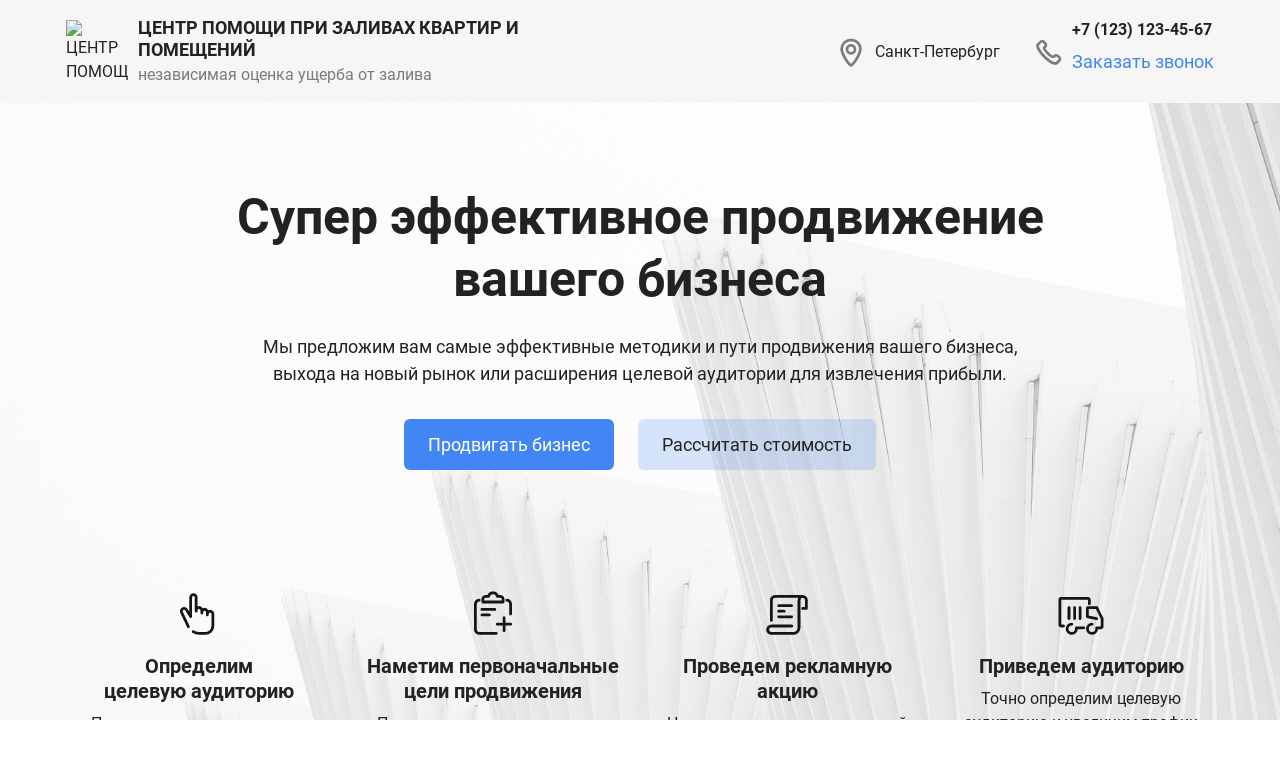

--- FILE ---
content_type: text/html; charset=utf-8
request_url: https://btlmag.ru/bmg
body_size: 14104
content:
<!doctype html><html lang="ru"><head lang="en"><meta charset="utf-8"><meta name="robots" content="all"/><script type="text/javascript" src="/g/libs/jquery/1.10.2/jquery.min.js?dfs"></script><title>Большие Маркетинговые Игры</title><meta name="description" content="Большие Маркетинговые Игры"><meta name="keywords" content="Большие Маркетинговые Игры, маркетинг, btl, бтл"><meta name="SKYPE_TOOLBAR" content="SKYPE_TOOLBAR_PARSER_COMPATIBLE"><meta name="viewport" content="width=device-width, initial-scale=1.0, maximum-scale=1.0, user-scalable=no"><!-- LP requires --><link rel="stylesheet" href="/g/s3/lp/lp.v3/css/styles.css" type="text/css"/><link rel="stylesheet" href="/g/s3/lp/lp.v3/css/form.styles.css" type="text/css"/><link rel="stylesheet" href="/g/s3/lp/lp.v3/css/new_styles.css" type="text/css"/><script src="/g/libs/jquery-popover/0.0.3/jquery.popover.min.js"></script><script src="/g/s3/lp/lp.v3/js/lp-check-media.js"></script><script src="/g/s3/lp/lp.v3/js/main.js"></script><link rel="stylesheet" href="/g/s3/lp/lp.v3/fonts/fonts.css" type="text/css"/><!-- LP requires -->	<link rel="stylesheet" href="/g/css/styles_articles_tpl.css">
<meta name="yandex-verification" content="0eda8b6819da71cc" />

            <!-- 46b9544ffa2e5e73c3c971fe2ede35a5 -->
            <script src='/shared/s3/js/lang/ru.js'></script>
            <script src='/shared/s3/js/common.min.js'></script>
        <link rel='stylesheet' type='text/css' href='/shared/s3/css/calendar.css' /><link rel='stylesheet' type='text/css' href='/shared/highslide-4.1.13/highslide.min.css'/>
<script type='text/javascript' src='/shared/highslide-4.1.13/highslide-full.packed.js'></script>
<script type='text/javascript'>
hs.graphicsDir = '/shared/highslide-4.1.13/graphics/';
hs.outlineType = null;
hs.showCredits = false;
hs.lang={cssDirection:'ltr',loadingText:'Загрузка...',loadingTitle:'Кликните чтобы отменить',focusTitle:'Нажмите чтобы перенести вперёд',fullExpandTitle:'Увеличить',fullExpandText:'Полноэкранный',previousText:'Предыдущий',previousTitle:'Назад (стрелка влево)',nextText:'Далее',nextTitle:'Далее (стрелка вправо)',moveTitle:'Передвинуть',moveText:'Передвинуть',closeText:'Закрыть',closeTitle:'Закрыть (Esc)',resizeTitle:'Восстановить размер',playText:'Слайд-шоу',playTitle:'Слайд-шоу (пробел)',pauseText:'Пауза',pauseTitle:'Приостановить слайд-шоу (пробел)',number:'Изображение %1/%2',restoreTitle:'Нажмите чтобы посмотреть картинку, используйте мышь для перетаскивания. Используйте клавиши вперёд и назад'};</script>
<link rel="icon" href="/favicon.ico" type="image/x-icon">

<!--s3_require-->
<script type="text/javascript" src="/g/s3/lp/js/lp.core.js"></script>
<link rel="stylesheet" href="/g/s3/lp/lp.v3/css/block_1414661.css" type="text/css"/>
<link rel="stylesheet" href="/g/s3/lp/lp.v3/css/block_1409261.css" type="text/css"/>
<link rel="stylesheet" href="/g/s3/lp/lp.v3/css/block_1411061.css" type="text/css"/>
<link rel="stylesheet" href="/g/s3/lp/lp.v3/css/block_1610061.css" type="text/css"/>
<link rel="stylesheet" href="/g/s3/lp/lp.v3/plugins/lightgallery/ligntgallery.min.css" type="text/css"/>
<script type="text/javascript" src="/g/libs/lightgallery/v1.6.8/lightgallery.min.js"></script>
<link rel="stylesheet" href="/g/libs/owl-carousel/2.3.4/owl.carousel.min.css" type="text/css"/>
<script type="text/javascript" src="/g/libs/owl-carousel/2.3.4/owl.carousel.min.js"></script>
<link rel="stylesheet" href="/g/s3/lp/lp.v3/css/block_1570461.css" type="text/css"/>
<link rel="stylesheet" href="/g/s3/lp/lp.v3/css/block_1363061.css" type="text/css"/>
<link rel="stylesheet" href="/g/s3/lp/lp.v3/css/block_1390261.css" type="text/css"/>
<!--/s3_require-->
  <script type="text/javascript" language="javascript" charset="utf-8">var mapKeys = {google: "",yandex: ""};</script><script type="text/javascript">s3LP.page_blocking = false;s3LP.ny_theme = {};s3LP.templateID = 1461;$(function() {s3LP.init({"is_cms":false});});</script></head><body><div class="decor-wrap">
<header class="header-wrapper lp-header-1 lp-container-type" id="_lp_block_40684900" data-block-layout="1414661" data-elem-type="block">
	<div class="lp-block-bg _not_fill"><div class="lp-block-bg__video _lp-video"></div><div class="lp-block-overlay"></div></div>	<div class="lp-wrapp lp-header-1__wrap">
		<div class="lp-header-1__logo" data-s3-animator="fadeInUp">
							<div class="_lp-max-width _lp-image-container lp-header-1__logo-icon lp-img-contain" data-link_path="logo_link" data-elem-type="logo" data-path="logo" data-lp-selector=".lp-header-1__logo-icon">
											<img src="/thumb/2/DL6C6gxQiKAykWAjNWllww/56c/d/fgs16_v3logo-small.svg" alt="ЦЕНТР ПОМОЩИ ПРИ ЗАЛИВАХ КВАРТИР И ПОМЕЩЕНИЙ">
	</div>										<div class="lp-header-1__logo-title lp-header-title-6">
											<div class="_site-name" data-elem-type="header" data-lp-selector="._site-name" data-path="name">ЦЕНТР ПОМОЩИ ПРИ ЗАЛИВАХ КВАРТИР И ПОМЕЩЕНИЙ</div>
										<div class="lp-header-1__logo-subtitle lp-header-text-4" data-elem-type="text" data-lp-selector=".lp-header-1__logo-subtitle" data-path="descriptor">независимая оценка ущерба от залива</div>
				</div>
					</div>
						<div class="lp-header-1__contacts">
							<div class="lp-header-1__location" data-s3-animator="fadeInUp">
											<div class="lp-header-1__location-icon _lp-max-width _lp-image-container" data-elem-type="image" data-path="icon_address" data-size-path="icon" data-lp-selector=".lp-header-1__location-icon">
																																													<svg xmlns="http://www.w3.org/2000/svg" viewBox="0 0 24 24" width="24" height="24"><path d="M12 23c-2.29 0-8-8.99-8-13.26A7.87 7.87 0 0 1 12 2c4.42 0 8 3.46 8 7.74C20 14 14.29 23 12 23zm0-19C8.62 4 6 6.63 6 9.74c0 .7.25 1.78.79 3.14a26.7 26.7 0 0 0 4.45 7.28c.3.32.56.55.76.7.2-.15.45-.38.76-.7.74-.79 1.59-1.92 2.4-3.24a26.7 26.7 0 0 0 2.05-4.04c.54-1.36.79-2.45.79-3.14C18 6.64 15.38 4 12 4zm0 10a4 4 0 1 1 0-8 4 4 0 0 1 0 8zm0-6a2 2 0 1 0 0 4 2 2 0 0 0 0-4z"/></svg>
													</div>
										<div class="lp-header-1__location-address">
						<div class="lp-header-1__location-address-item lp-header-text-3" data-elem-type="text" data-path="address">Санкт-Петербург</div>
					</div>
				</div>
										<div class="lp-header-1__phone" data-s3-animator="fadeInUp">
											<div class="lp-header-1__phone-icon _lp-max-width _lp-image-container" data-elem-type="image" data-path="icon_phone" data-size-path="icon" data-lp-selector=".lp-header-1__phone-icon">
																																													<svg xmlns="http://www.w3.org/2000/svg" width="24" height="24" viewBox="0 0 24 24"><path d="M5.8 3.7c1-1 2.7-1 3.7 0L10.7 5c1 1 1 2.7 0 3.7l-.5.5c0 .1 0 .3.2.5.4.7 1 1.5 2.2 2.7 1.1 1 2 1.8 2.6 2.1l.6.2.5-.5c1-1 2.7-1 3.7 0l1.2 1.2c1 1 1 2.7 0 3.7a30.3 30.3 0 0 1-1.9 2 4.2 4.2 0 0 1-3.7.2 8.7 8.7 0 0 1-.7-.3l.4-.9-.4 1c-1.8-1-4-2.5-6.3-4.8a26 26 0 0 1-4.6-6c-.4-.8-.8-1.6-.9-2.2V7c0-.2 0-.6.3-1l2.4-2.3zm10 15.4a4.7 4.7 0 0 0 1.2.4c.6 0 1-.1 1.3-.3l.3-.3a13.8 13.8 0 0 0 1.1-1.2h.1c.3-.3.3-.7 0-1l-1.2-1.1a.7.7 0 0 0-.9 0l-.6.5c-.4.5-1 .6-1.4.5-.5 0-1-.2-1.4-.4-.9-.5-2-1.3-3.1-2.5-1.2-1.2-2-2.2-2.5-3.1-.3-.4-.5-1-.5-1.4 0-.5 0-1 .5-1.4l.6-.6c.2-.3.2-.7 0-.9L8 5.1a.7.7 0 0 0-1 0L5 7.3v.3l.8 1.7a24 24 0 0 0 4.2 5.5c2.2 2.1 4.2 3.6 5.7 4.3z"/></svg>
													</div>
										<div class="lp-header-1__phone-number lp-header-title-5">
													<a class="lp-text-button lp-header-1__phone-item lp-header-title-5" data-lp-selector=".lp-header-1__phone-item" data-elem-type="text" data-path="phones.0.tel" href="tel:+7 (123) 123-45-67">+7 (123) 123-45-67</a>
																		<a href="#" 
												 
									data-elem-type="button" 
								data-lp-selector=".lp-header-1__phone-callback"
								data-link_path="button.link" 
				data-path="button.title"
																class="lp-button lp-button--type-3 lp-button--type-3 lp-header-1__phone-callback lp-text-button _primary-color _v2-text lp-refresh-form">
									Заказать звонок							</a>
				
	
						</div>
				</div>
					</div>
	</div>
</header>
<div class="lp-promo-block promo-1 js-make-community lp-container-type _center _4" id="_lp_block_40685100" data-block-layout="1409261" data-elem-type="promo_block"><div class="lp-block-bg"><div class="lp-block-bg__video _lp-video"></div><div class="lp-block-overlay"></div></div><div class="lp-promo-block__inner lp-wrapp promo-1__inner js-before-community lp-product-name"><div class="text-wrapper" data-s3-animator="fadeInUp"><div class="lp-header-title-1 promo-1__title" data-name-product="Супер эффективное продвижение вашего бизнеса" data-elem-type="header" data-path="title" data-lp-selector=".promo-1__title">Супер эффективное продвижение вашего бизнеса</div><div class="lp-header-text-2 promo-1__text" data-elem-type="text" data-path="text" data-lp-selector=".promo-1__text">Мы предложим вам самые эффективные методики и пути продвижения вашего бизнеса, выхода на новый рынок или расширения целевой аудитории для извлечения прибыли.</div><div class="buttons-wrapper lp-popup-hide-input-check"><div class="buttons-item">						<a href="#" 
												 
									data-elem-type="button" 
								data-lp-selector=".button-link._first"
								data-link_path="button_1.link" 
				data-path="button_1.title"
																class="lp-button lp-button--type-1 button-link _first _primary-fill _v2-text lp-refresh-form">
									Продвигать бизнес							</a>
				
	
	</div><div class="buttons-item">						<a href="#" 
												 
									data-elem-type="button" 
								data-lp-selector=".button-link._second"
								data-link_path="button_2.link" 
				data-path="button_2.title"
																class="lp-button lp-button--type-2 button-link _second _v2-text lp-refresh-form">
									Рассчитать стоимость							</a>
				
	
	</div></div></div><div class="advantages-wrapper" data-elem-type="container"><div class="advantages-item" data-s3-animator="fadeInUp" data-elem-type="card_container"><div class="advantages-item__pic _lp-max-width _lp-image-container" data-size-path="image" data-elem-type="image" data-path="advantages.0.icon" data-lp-selector=".advantages-item__pic"><svg xmlns="http://www.w3.org/2000/svg" width="48" height="48" viewBox="0 0 26 26"><path d="M19 10.75a2.242 2.242 0 0 0-.994.231 2.249 2.249 0 0 0-3.001-.999A2.247 2.247 0 0 0 12.25 8.88V4.005a2.25 2.25 0 1 0-4.5 0v7.781L6.82 10.3a2.252 2.252 0 0 0-4.102.688 2.165 2.165 0 0 0 .245 1.62l3.614 7.605a.75.75 0 1 0 1.355-.645L4.276 11.89a.75.75 0 0 1 1.272-.795l2.316 3.705A.75.75 0 0 0 9.25 14.4V4.005a.75.75 0 1 1 1.5 0V11.5a.75.75 0 0 0 1.5 0v-.495a.75.75 0 1 1 1.5 0V12.5a.75.75 0 0 0 1.5 0V12a.742.742 0 0 1 .75-.75.751.751 0 0 1 .75.75v1.5a.75.75 0 0 0 1.5 0V13a.75.75 0 0 1 1.5 0v6.506a3.25 3.25 0 0 1-3.25 3.244h-3.53a5.585 5.585 0 0 1-2.741-.825.75.75 0 1 0-.76 1.293 7.09 7.09 0 0 0 3.501 1.032h3.53a4.752 4.752 0 0 0 4.75-4.744V13A2.253 2.253 0 0 0 19 10.75z"/></svg></div><div class="lp-header-title-5 advantages-item__title" data-elem-type="text" data-path="advantages.0.title" data-lp-selector=".advantages-item__title">Определим<br>целевую аудиторию</div><div class="lp-header-text-3 advantages-item__text" data-elem-type="text" data-path="advantages.0.text" data-lp-selector=".advantages-item__text">Проведем анализ аудитории</div></div><div class="advantages-item" data-s3-animator="fadeInUp" data-elem-type="card_container"><div class="advantages-item__pic _lp-max-width _lp-image-container" data-size-path="image" data-elem-type="image" data-path="advantages.1.icon" data-lp-selector=".advantages-item__pic"><svg xmlns="http://www.w3.org/2000/svg" width="48" height="48" fill-rule="evenodd" stroke-miterlimit="1.414" viewBox="0 0 26 26" clip-rule="evenodd" stroke-linejoin="round"><path d="M19.75 19.25v2.801a.75.75 0 0 1-1.5 0V19.25h-2.944a.75.75 0 0 1 0-1.5h2.944v-2.754a.75.75 0 1 1 1.5 0v2.754h2.846a.75.75 0 0 1 0 1.5H19.75zm.743-13a.75.75 0 0 1 0-1.5 2.75 2.75 0 0 1 2.757 2.747V13a.75.75 0 0 1-1.5 0V7.497a1.25 1.25 0 0 0-1.257-1.247zm-5.722 16.5a.75.75 0 0 1 0 1.5H5.494a2.743 2.743 0 0 1-2.744-2.747V7.497A2.752 2.752 0 0 1 5.503 4.75a.75.75 0 0 1 0 1.5c-.691 0-1.253.56-1.253 1.247v14.006c0 .691.556 1.247 1.244 1.247h9.277zm2.979-17V5a.749.749 0 0 0-.756-.75H15.45a.75.75 0 0 1-.735-.601 1.75 1.75 0 0 0-3.43 0 .75.75 0 0 1-.735.601H9.006A.75.75 0 0 0 8.25 5v.75h9.5zm-7.751-3a3.252 3.252 0 0 1 6.002 0h.993A2.249 2.249 0 0 1 19.25 5v1.5a.75.75 0 0 1-.75.75h-11a.75.75 0 0 1-.75-.75V5a2.251 2.251 0 0 1 2.256-2.25h.993zm4.022 7.021a.75.75 0 1 1 0 1.5H6.979a.75.75 0 0 1 0-1.5h7.042zm-2.97 3.011a.75.75 0 1 1 0 1.5H6.99a.75.75 0 0 1 0-1.5h4.061z"/></svg></div><div class="lp-header-title-5 advantages-item__title" data-elem-type="text" data-path="advantages.1.title" data-lp-selector=".advantages-item__title">Наметим первоначальные<br>цели продвижения</div><div class="lp-header-text-3 advantages-item__text" data-elem-type="text" data-path="advantages.1.text" data-lp-selector=".advantages-item__text">Предложим пути продвижения бизнеса</div></div><div class="advantages-item" data-s3-animator="fadeInUp" data-elem-type="card_container"><div class="advantages-item__pic _lp-max-width _lp-image-container" data-size-path="image" data-elem-type="image" data-path="advantages.2.icon" data-lp-selector=".advantages-item__pic"><svg xmlns="http://www.w3.org/2000/svg" width="48" height="48" viewBox="0 0 26 26"><path d="M21.5 2.747c-.009 0-.017.003-.025.003H6.5a2.748 2.748 0 0 0-2.75 2.753V16.5a.75.75 0 0 0 1.5 0V5.503A1.248 1.248 0 0 1 6.5 4.25h12.561a2.697 2.697 0 0 0-.311 1.239v15.016a2.241 2.241 0 0 1-2.25 2.245h-12a1.25 1.25 0 0 1-.007-2.5H15.62a.75.75 0 1 0 0-1.5H4.493a2.75 2.75 0 0 0 .007 5.5h12a3.741 3.741 0 0 0 3.75-3.745V5.49a1.249 1.249 0 0 1 1.237-1.239h.013l.006-.001A1.246 1.246 0 0 1 22.75 5.5v3.748l-1.25.001a.75.75 0 1 0 0 1.5l2-.002a.75.75 0 0 0 .75-.75V5.5a2.747 2.747 0 0 0-2.75-2.754z"/><path d="M8.5 9.25h7a.75.75 0 0 0 0-1.5h-7a.75.75 0 0 0 0 1.5zm0 3h3a.75.75 0 0 0 0-1.5h-3a.75.75 0 0 0 0 1.5zm0 3h7a.75.75 0 0 0 0-1.5h-7a.75.75 0 0 0 0 1.5z"/></svg></div><div class="lp-header-title-5 advantages-item__title" data-elem-type="text" data-path="advantages.2.title" data-lp-selector=".advantages-item__title">Проведем рекламную акцию</div><div class="lp-header-text-3 advantages-item__text" data-elem-type="text" data-path="advantages.2.text" data-lp-selector=".advantages-item__text">Начнем проведение рекламный кампаний</div></div><div class="advantages-item" data-s3-animator="fadeInUp" data-elem-type="card_container"><div class="advantages-item__pic _lp-max-width _lp-image-container" data-size-path="image" data-elem-type="image" data-path="advantages.3.icon" data-lp-selector=".advantages-item__pic"><svg xmlns="http://www.w3.org/2000/svg" width="48" height="48" viewBox="0 0 26 26"><path d="M25.174 15.298l-3-6.128a.75.75 0 0 0-.674-.42h-5a.75.75 0 0 0-.75.75v5a.75.75 0 0 0 .6.734l5.03 1.028a.75.75 0 1 0 .302-1.469l-4.432-.905V10.25h3.782l2.718 5.552v3.688a.252.252 0 0 1-.249.26H21.5a.75.75 0 0 0-.75.75.737.737 0 0 0 .05.25.737.737 0 0 0-.05.25A1.75 1.75 0 1 1 19 19.25a.75.75 0 0 0 0-1.5 3.25 3.25 0 1 0 3.225 3.5H23.5a1.756 1.756 0 0 0 1.749-1.76v-3.862a.757.757 0 0 0-.076-.33z M3.542 18.75H2.497a.25.25 0 0 1-.247-.258V5.507a.251.251 0 0 1 .251-.257h13.998a.247.247 0 0 1 .251.249V7.5a.75.75 0 0 0 1.5 0V5.5a1.752 1.752 0 0 0-1.751-1.749H2.501A1.756 1.756 0 0 0 .75 5.507v12.985a1.754 1.754 0 0 0 1.747 1.758h1.045a.75.75 0 1 0 0-1.5z M14.494 19.75H10.5a.75.75 0 0 0-.75.75.737.737 0 0 0 .05.25.737.737 0 0 0-.05.25A1.75 1.75 0 1 1 8 19.25a.75.75 0 0 0 0-1.5 3.25 3.25 0 1 0 3.225 3.5h3.27a.75.75 0 0 0 0-1.5zM12.497 8.75a.75.75 0 0 1 .75.75v6a.75.75 0 0 1-.75.75.75.75 0 0 1-.75-.75v-6a.75.75 0 0 1 .75-.75zM9.497 8.75a.75.75 0 0 1 .75.75v6a.75.75 0 0 1-.75.75.75.75 0 0 1-.75-.75v-6a.75.75 0 0 1 .75-.75zM6.497 8.75a.75.75 0 0 1 .75.75v6a.75.75 0 0 1-.75.75.75.75 0 0 1-.75-.75v-6a.75.75 0 0 1 .75-.75z"/></svg></div><div class="lp-header-title-5 advantages-item__title" data-elem-type="text" data-path="advantages.3.title" data-lp-selector=".advantages-item__title">Приведем аудиторию</div><div class="lp-header-text-3 advantages-item__text" data-elem-type="text" data-path="advantages.3.text" data-lp-selector=".advantages-item__text">Точно определим целевую аудиторию и увеличим трафик</div></div></div></div></div>
<div class="lp-products-1" data-elem-type="block" id="_lp_block_40685300" data-block-layout="1411061"><div class="lp-block-bg _not_fill"><div class="lp-block-bg__video _lp-video"></div><div class="lp-block-overlay"></div></div><div class="lp-wrapp"><div class="lp-header-title-2 lp-products-1__title" data-elem-type="header" data-lp-selector=".lp-products-1__title" data-path="title" data-s3-animator="fadeInUp">Наши услуги</div><div class="lp-products-1__item lp-product-name" data-s3-animator="fadeInUp" data-elem-type="card_container" data-lp-selector=".lp-products-1__item"><div class="lp-products-1__item-image lp-image-type _lp-image-container _lp-max-width _cover" data-lp-selector=".lp-products-1__item-image" data-size-path="image" data-elem-type="image" data-path="list.0.image"><img src="/thumb/2/AB9DJOw5BJ6dZEoJzf0dpQ/628c/d/fgs16_v3pic1.jpg" alt="Оптимизация"></div><div class="lp-products-1__item-text-wrapper" data-elem-type="card_container" data-lp-selector=".lp-products-1__item-text-wrapper"><div class="lp-header-title-4 lp-products-1__item-title" data-name-product="Оптимизация" data-path="list.0.title" data-elem-type="text" data-lp-selector=".lp-products-1__item-title">Оптимизация</div><div class="lp-header-text-3 lp-products-1__item-text" data-path="list.0.text" data-elem-type="text" data-lp-selector=".lp-products-1__item-text">Наполнение сайта в соответствии с требованиями поисковых систем. Необходима для успешного продвижения в ТОП-10.</div><div class="lp-products-1__item-button-wrapper lp-popup-hide-input-check" data-elem-type="container" data-lp-selector=".lp-products-1__item-button-wrapper">						<a href="#" 
												 
									data-elem-type="button" 
								data-lp-selector=".lp-button--type-1"
								data-link_path="list.0.button.link" 
				data-path="list.0.button.title"
																class="lp-button lp-button--type-1 lp-products-1__item-button _primary-fill _v2-text lp-refresh-form">
									Заказать							</a>
				
	
	</div></div></div><div class="lp-products-1__item lp-product-name _even" data-s3-animator="fadeInUp" data-elem-type="card_container" data-lp-selector=".lp-products-1__item"><div class="lp-products-1__item-image lp-image-type _lp-image-container _lp-max-width _cover" data-lp-selector=".lp-products-1__item-image" data-size-path="image" data-elem-type="image" data-path="list.1.image"><img src="/thumb/2/KlS6IaxqNC3yYXEigZSSQw/628c/d/fgs16_v3vpic4.jpg" alt="Продвижение"></div><div class="lp-products-1__item-text-wrapper" data-elem-type="card_container" data-lp-selector=".lp-products-1__item-text-wrapper"><div class="lp-header-title-4 lp-products-1__item-title" data-name-product="Продвижение" data-path="list.1.title" data-elem-type="text" data-lp-selector=".lp-products-1__item-title">Продвижение</div><div class="lp-header-text-3 lp-products-1__item-text" data-path="list.1.text" data-elem-type="text" data-lp-selector=".lp-products-1__item-text">Комплекс мер, направленный на привлечение потенциальных клиентов из поисковых систем.</div><div class="lp-products-1__item-button-wrapper lp-popup-hide-input-check" data-elem-type="container" data-lp-selector=".lp-products-1__item-button-wrapper">						<a href="#" 
												 
									data-elem-type="button" 
								data-lp-selector=".lp-button--type-1"
								data-link_path="list.1.button.link" 
				data-path="list.1.button.title"
																class="lp-button lp-button--type-1 lp-products-1__item-button _primary-fill _v2-text lp-refresh-form">
									Заказать							</a>
				
	
	</div></div></div></div></div>



<div class="lp-photo-7 _4-col _center" id="_lp_block_40685500" data-block-layout="1610061" data-elem-type="block"><div class="lp-block-bg _not_fill"><div class="lp-block-bg__video _lp-video"></div><div class="lp-block-overlay"></div></div><div class="lp-wrapp"><div class="lp-photo-7__wrap"><div class="lp-photo-7__head lp-photo-7-head"><div class="lp-photo-7-head__title lp-header-title-1" data-s3-animator="fadeInUp" data-elem-type="header" data-path="title" data-lp-selector=".lp-photo-7-head__title">Наши фотографии</div><div class="lp-photo-7-head__subtitle lp-header-text-2" data-s3-animator="fadeInUp" data-elem-type="text" data-path="text" data-lp-selector=".lp-photo-7-head__subtitle">Захватывающие виды из предыдущих путешествий</div></div><div class="lp-photo-7__main lp-photo-7-main"><div class="lp-photo-7-main__wrap js-lg-init" data-elem-type="container"><a class="lp-photo-7-main__item lp-image-type lg-item _lp-max-width _lp-image-container" href="/thumb/2/2eMS74K2KjI6b-Bao8QsZw/r/d/fgs16_v3photo-pic-1.jpg" data-elem-type="image" data-size-path="image" data-path="list.0.image" data-lp-selector=".lp-photo-7-main__item"><img class="lp-photo-7-main__item-pic" src="/thumb/2/2eMS74K2KjI6b-Bao8QsZw/r/d/fgs16_v3photo-pic-1.jpg" alt="Изображение №1"></a><a class="lp-photo-7-main__item lp-image-type lg-item _lp-max-width _lp-image-container" href="/thumb/2/mmfpQ5WYeMfcwK5nJfdYqw/r/d/fgs16_v3photo-pic-2.jpg" data-elem-type="image" data-size-path="image" data-path="list.1.image" data-lp-selector=".lp-photo-7-main__item"><img class="lp-photo-7-main__item-pic" src="/thumb/2/mmfpQ5WYeMfcwK5nJfdYqw/r/d/fgs16_v3photo-pic-2.jpg" alt="Изображение №2"></a><a class="lp-photo-7-main__item lp-image-type lg-item _lp-max-width _lp-image-container" href="/thumb/2/10sQnkNXtqxTr1HjZb7Ipw/r/d/fgs16_v3photo-pic-3.jpg" data-elem-type="image" data-size-path="image" data-path="list.2.image" data-lp-selector=".lp-photo-7-main__item"><img class="lp-photo-7-main__item-pic" src="/thumb/2/10sQnkNXtqxTr1HjZb7Ipw/r/d/fgs16_v3photo-pic-3.jpg" alt="Изображение №3"></a><a class="lp-photo-7-main__item lp-image-type lg-item _lp-max-width _lp-image-container" href="/thumb/2/BKXalpH0o4Bk5iTkYZ2dYw/r/d/fgs16_v3photo-pic-4.jpg" data-elem-type="image" data-size-path="image" data-path="list.3.image" data-lp-selector=".lp-photo-7-main__item"><img class="lp-photo-7-main__item-pic" src="/thumb/2/BKXalpH0o4Bk5iTkYZ2dYw/r/d/fgs16_v3photo-pic-4.jpg" alt="Изображение №4"></a><a class="lp-photo-7-main__item lp-image-type lg-item _lp-max-width _lp-image-container" href="/thumb/2/E6Q7OPBD3aEPQ3E4ZpFQjQ/r/d/fgs16_v3photo-pic-5.jpg" data-elem-type="image" data-size-path="image" data-path="list.4.image" data-lp-selector=".lp-photo-7-main__item"><img class="lp-photo-7-main__item-pic" src="/thumb/2/E6Q7OPBD3aEPQ3E4ZpFQjQ/r/d/fgs16_v3photo-pic-5.jpg" alt="Изображение №5"></a><a class="lp-photo-7-main__item lp-image-type lg-item _lp-max-width _lp-image-container" href="/thumb/2/EWUZ_UrDe9cF0klNbAhT7A/r/d/fgs16_v3photo-pic-6.jpg" data-elem-type="image" data-size-path="image" data-path="list.5.image" data-lp-selector=".lp-photo-7-main__item"><img class="lp-photo-7-main__item-pic" src="/thumb/2/EWUZ_UrDe9cF0klNbAhT7A/r/d/fgs16_v3photo-pic-6.jpg" alt="Изображение №6"></a><a class="lp-photo-7-main__item lp-image-type lg-item _lp-max-width _lp-image-container" href="/thumb/2/jI_azdAIjW-iaoN7ijy4Cg/r/d/fgs16_v3photo-pic-7.jpg" data-elem-type="image" data-size-path="image" data-path="list.6.image" data-lp-selector=".lp-photo-7-main__item"><img class="lp-photo-7-main__item-pic" src="/thumb/2/jI_azdAIjW-iaoN7ijy4Cg/r/d/fgs16_v3photo-pic-7.jpg" alt="Изображение №7"></a><a class="lp-photo-7-main__item lp-image-type lg-item _lp-max-width _lp-image-container" href="/thumb/2/Ev37bKw6nmmqltPlJpLMIQ/r/d/fgs16_v3photo-pic-8.jpg" data-elem-type="image" data-size-path="image" data-path="list.7.image" data-lp-selector=".lp-photo-7-main__item"><img class="lp-photo-7-main__item-pic" src="/thumb/2/Ev37bKw6nmmqltPlJpLMIQ/r/d/fgs16_v3photo-pic-8.jpg" alt="Изображение №8"></a></div></div><div class="lp-photo-7__buttons-wrap" data-s3-animator="fadeInUp"><div class="lp-photo-7__buttons">						<a href="javascript:void(0);" 
												 
									data-elem-type="button" 
								data-lp-selector=".lp-photo-7__button._first-button"
								data-link_path="button_1.link" 
				data-path="button_1.title"
																class="lp-button lp-button--type-1 lp-photo-7__button _first-button _primary-fill _v2-text lp-refresh-form">
									Оставить отзыв							</a>
				
	
						
	
	</div></div></div></div></div><div class="lp-reviews-3 lp-container-type" id="_lp_block_40685700" data-block-layout="1570461" data-elem-type="block"><div class="lp-block-bg _not_fill"><div class="lp-block-bg__video _lp-video"></div><div class="lp-block-overlay"></div></div><div class="lp-wrapp"><div class="lp-reviews-3-title lp-header-title-1" data-s3-animator="fadeInUp" data-lp-selector=".lp-reviews-3-title" data-elem-type="header" data-path="title">Отзывы с изображением</div><div class="lp-reviews-3-slider"><div class="lp-reviews-3-slider__slides-wrap js-simple-slider owl-carousel" data-s3-animator="fadeInUp"data-count="1"data-response='{"1":{"items":1,"margin":0}}'data-autoplay="1"data-pause="5000"data-speed="250"data-infinite="1"><div class="lp-reviews-3-slider__slide-item js-reviews-3-slide-item"><div class="lp-reviews-3-slider__slide-item-img lp-image-type _lp-max-width _lp-image-container" data-lp-selector=".lp-reviews-3-slider__slide-item-img" data-elem-type="image" data-path="list.0.image" data-size-path="image"><img class="lp-reviews-3-slider__slide-item-img-in" src="/thumb/2/ECizQ5SVWIAOn7xjAAL2iA/c/d/fgs16_v3photo-pic-74.jpg" alt="Светлана"></div><div class="lp-reviews-3-slider__slide-item-content lp-card--type" data-elem-type="container"><div class="lp-reviews-3-slider__slide-item-text lp-header-text-3" data-lp-selector=".lp-reviews-3-slider__slide-item-text" data-elem-type="text" data-path="list.0.text">Была в салоне, делала спа-маникюр и педикюр. Мастер сделала все довольно быстро, но при этом очень качественно. Видно, что мастер любит свою работу. Салон приятный, уютный, персонал вежливый. Да, еще кофе очень вкусный. В общем, я очень довольна.</div><div class="lp-reviews-3-slider__slide-item-name lp-header-title-4 lp-text-button" data-lp-selector=".lp-reviews-3-slider__slide-item-name" data-elem-type="text" data-path="list.0.title">Светлана</div></div></div><div class="lp-reviews-3-slider__slide-item js-reviews-3-slide-item"><div class="lp-reviews-3-slider__slide-item-img lp-image-type _lp-max-width _lp-image-container" data-lp-selector=".lp-reviews-3-slider__slide-item-img" data-elem-type="image" data-path="list.1.image" data-size-path="image"><img class="lp-reviews-3-slider__slide-item-img-in" src="/thumb/2/bsOw3JREApFcAldHBUABcA/c/d/fgs16_v3photo-pic-75.jpg" alt="Елена"></div><div class="lp-reviews-3-slider__slide-item-content lp-card--type" data-elem-type="container"><div class="lp-reviews-3-slider__slide-item-text lp-header-text-3" data-lp-selector=".lp-reviews-3-slider__slide-item-text" data-elem-type="text" data-path="list.1.text">Очень уютное местечко в центре города. Приятный и вежливый персонал. Соотношение цена/качество идеальное. Большое спасибо!</div><div class="lp-reviews-3-slider__slide-item-name lp-header-title-4 lp-text-button" data-lp-selector=".lp-reviews-3-slider__slide-item-name" data-elem-type="text" data-path="list.1.title">Елена</div></div></div></div>						<a href="javascript:void(0);" 
												 
				 
					data-elem-type="container" 
											data-has-event="1" 
													data-lp-selector=".lp-reviews-3-slider__arrows"
								class="lp-button lp-button--type-1 lp-reviews-3-slider__arrows lp-reviews-3-slider__arrows--left js-prev-slide _primary-fill _v2-icon lp-refresh-form">
									<div class="_slider-arrows" data-elem-type="card_container" data-lp-selector="._slider-arrows-inner">
						<div class="_slider-arrows-inner"></div>
						<div class="_slider-arrows-inner"></div>
					</div>
							</a>
				
	
							<a href="javascript:void(0);" 
												 
				 
					data-elem-type="container" 
											data-has-event="1" 
													data-lp-selector=".lp-reviews-3-slider__arrows"
								class="lp-button lp-button--type-1 lp-reviews-3-slider__arrows lp-reviews-3-slider__arrows--right js-next-slide _primary-fill _v2-icon lp-refresh-form">
									<div class="_slider-arrows reverse" data-elem-type="card_container" data-lp-selector="._slider-arrows-inner">
						<div class="_slider-arrows-inner"></div>
						<div class="_slider-arrows-inner"></div>
					</div>
							</a>
				
	
	</div><div class="lp-dots-wrapper lp-reviews-3-slider-dots" data-s3-animator="fadeInUp"><div class="lp-dots-item js-dot-item"></div><div class="lp-dots-item js-dot-item"></div></div><div class="lp-reviews-3__buttons-wrap" data-s3-animator="fadeInUp"><div class="lp-reviews-3__buttons">						<a href="#" 
												 
									data-elem-type="button" 
								data-lp-selector=".lp-reviews-3__button"
								data-link_path="button_1.link" 
				data-path="button_1.title"
																class="lp-button lp-button--type-1 lp-reviews-3__button _primary-fill _v2-text lp-refresh-form">
									Оставить отзыв							</a>
				
	
						
	
	</div></div></div></div>
<div class="lp-map-block-2 __left" id="_lp_block_40685900" data-block-layout="1363061" data-elem-type="block"><div class="lp-wrapp lp-map-block-2__inner"><div class="lp-map-block-2__contacts-wrapper lp-card--type contacts" data-s3-animator="fadeInUp" data-elem-type="container" data-lp-selector=".lp-map-block-2__contacts-wrapper"><div class="contacts__inner"><div class="lp-header-title-2 contacts__title" data-lp-selector=".contacts__title" data-elem-type="header" data-path="title">Контакты</div><div class="lp-header-text-1 contacts__phones"><div data-elem-type="text" data-lp-selector=".contacts__phones-item" class="contacts__phones-item" data-path="phones.0.tel"><a data-text-container href="tel:+71231234567">+7 (123) 123-45-67</a></div></div><a href="mailto:mail@example.com" class="lp-header-text-1 contacts__mail" data-elem-type="text" data-lp-selector=".contacts__mail" data-path="mail">mail@example.com</a><div class="lp-header-text-2 contacts__worktime" data-elem-type="text" data-lp-selector=".contacts__worktime" data-path="worktime">Режим работы:<br>C <b>11:00</b> до <b>21:00</b><br>без выходных</div><div class="lp-header-text-2 contacts__address" data-elem-type="text" data-lp-selector=".contacts__address" data-path="address">г. Санкт-Петербург,<br>ул. Садовая 6, Россия</div></div><div class="contacts__socials" data-elem-type="container"><a href="#!"  class="contacts__socials-item _lp-max-width _lp-image-container" data-path="socials.0.icon" data-elem-type="image" data-size-path="socials_icon" data-lp-selector=".contacts__socials-item" target="_blank"><svg xmlns="http://www.w3.org/2000/svg" width="24" height="24" viewBox="0 0 24 24"><path d="M22.1538 6.67554C22.6362 6.67554 22.9707 7.15653 22.8029 7.60877C21.9333 9.95131 20.8607 11.8448 19.5792 13.2853C20.7527 14.1413 21.8115 15.6478 22.7843 17.7929C22.9422 18.1411 22.788 18.5514 22.4398 18.7093C22.0915 18.8672 21.6812 18.713 21.5233 18.3648C20.4555 16.0102 19.3265 14.5839 18.1893 14.0638C17.7453 13.8607 17.6454 13.2742 17.9971 12.9355C19.2166 11.7611 20.265 10.1374 21.1365 8.06016H18.0246C16.9224 11.0573 15.6707 13.0405 14.2202 14.0098C13.7602 14.3172 13.1433 13.9875 13.1433 13.4342V11.3674V7.7078H8.65675C8.2744 7.7078 7.96444 7.39784 7.96444 7.01549C7.96444 6.63314 8.2744 6.32318 8.65675 6.32318H13.8356C14.2179 6.32318 14.5279 6.63314 14.5279 7.01549V11.3674V11.8347C15.3551 10.806 16.1471 9.2407 16.8844 7.13872C16.9817 6.86126 17.2436 6.67554 17.5376 6.67554H22.1538ZM6.63391 8.08759C6.92171 8.79169 7.26647 9.4954 7.66563 10.148C8.22448 11.0616 8.83623 11.7863 9.48756 12.2706V11.5656V9.73683C9.48756 9.35448 9.79751 9.04452 10.1799 9.04452C10.5622 9.04452 10.8722 9.35448 10.8722 9.73683V13.4342C10.8722 13.9151 10.3939 14.2495 9.94224 14.0845C8.5894 13.5901 7.45035 12.4496 6.48446 10.8705C6.04296 10.1487 5.66631 9.37987 5.35223 8.61146C5.27281 8.41716 5.20147 8.23264 5.13816 8.06016H2.76326C4.61109 14.1321 8.10499 17.192 13.3245 17.3775C13.3939 17.1756 13.4767 16.9816 13.5803 16.7911C14.0189 15.9852 14.7167 15.4712 15.6878 15.4728C16.9202 15.4749 17.7479 16.1633 18.0972 17.3865H18.9122C19.2946 17.3865 19.6045 17.6965 19.6045 18.0788C19.6045 18.4612 19.2946 18.7711 18.9122 18.7711H17.5376C17.1941 18.7711 16.9025 18.5192 16.8527 18.1793C16.7123 17.222 16.3608 16.8585 15.6855 16.8574C15.2832 16.8568 15.0124 17.0562 14.7965 17.4529C14.8428 17.3679 14.4294 18.7711 13.8356 18.7711C7.41002 18.7711 3.15726 14.9719 1.17719 7.54622C1.06 7.10672 1.39126 6.67554 1.84613 6.67554H5.63166C5.93569 6.67554 6.20414 6.87389 6.29343 7.1645C6.348 7.34208 6.46176 7.6664 6.63391 8.08759Z"/></svg></a><a href="#!"  class="contacts__socials-item _lp-max-width _lp-image-container" data-path="socials.1.icon" data-elem-type="image" data-size-path="socials_icon" data-lp-selector=".contacts__socials-item" target="_blank"><svg xmlns="http://www.w3.org/2000/svg" width="24" height="24" viewBox="0 0 24 24"><path d="M5.63114 15.1329C6.19757 15.8799 7.09897 16.3601 8.37675 16.5816C8.75348 16.6469 9.00595 17.0052 8.94064 17.3819C8.87534 17.7587 8.517 18.0111 8.14027 17.9458C5.98058 17.5715 4.5273 16.5108 3.87859 14.7834C3.75655 14.4584 3.89466 14.1168 4.16238 13.9506C3.0907 13.0618 2.54425 11.9166 2.56641 10.5384C2.57227 10.1742 2.85076 9.89917 3.17985 9.8611C2.27594 8.34112 2.25631 6.80437 3.1719 5.32671C3.43289 4.9055 4.03897 4.88685 4.32536 5.29122C5.66407 7.1814 7.4483 8.49206 9.24634 9.12669C9.94452 9.37312 10.5842 9.48891 11.031 9.47132C11.0858 9.46917 11.1346 9.46503 11.1764 9.45976C11.2259 6.54705 12.9502 4.38464 16.25 4.38464C17.3286 4.38464 18.345 4.78335 19.1273 5.48462C19.1519 5.4766 19.1783 5.4676 19.2066 5.45763C19.5026 5.35325 19.9412 5.16175 20.5144 4.88521C20.8588 4.71907 21.2726 4.86355 21.4387 5.20792C21.6049 5.55229 21.4604 5.96614 21.116 6.13228C19.3323 6.99284 18.8381 7.16714 18.3668 6.67424C17.8174 6.09955 17.0608 5.76926 16.25 5.76926C13.7122 5.76926 12.514 7.36812 12.5612 9.71813C12.5881 11.061 10.7694 11.1326 8.78549 10.4324C7.04547 9.81821 5.33549 8.66581 3.93774 7.04155C3.71321 8.08858 4.1559 9.16732 5.31746 10.3547C5.74621 10.793 5.43569 11.5312 4.82257 11.5312C4.56619 11.5312 4.31574 11.5134 4.07153 11.4779C4.34922 12.401 5.10993 13.1295 6.41067 13.6945C7.02327 13.9606 6.94108 14.8543 6.29022 15.0042C6.06619 15.0558 5.8465 15.0987 5.63114 15.1329ZM21.0563 8.41803L20.5629 8.85208V9.05253V9.73203C20.5629 16.1132 15.3899 21.2862 9.00872 21.2862C6.70838 21.2862 3.85941 20.5617 2.1325 19.488C1.8078 19.2861 1.70825 18.8592 1.91014 18.5345C2.11204 18.2098 2.53893 18.1102 2.86363 18.3121C4.35811 19.2414 6.9544 19.9016 9.00872 19.9016C14.6252 19.9016 19.1783 15.3485 19.1783 9.73203V8.53905C19.1783 8.34007 19.2639 8.1507 19.4133 8.01926L20.1417 7.37845C20.4288 7.1259 20.8662 7.15388 21.1188 7.44096C21.3713 7.72803 21.3433 8.16548 21.0563 8.41803Z"/></svg></a><a href="#!"  class="contacts__socials-item _lp-max-width _lp-image-container" data-path="socials.2.icon" data-elem-type="image" data-size-path="socials_icon" data-lp-selector=".contacts__socials-item" target="_blank"><svg xmlns="http://www.w3.org/2000/svg" width="24" height="24" viewBox="0 0 24 24"><path d="M14.0769 13.1538H17.0769C17.4593 13.1538 17.7692 12.8439 17.7692 12.4615V9.6923C17.7692 9.30995 17.4593 8.99999 17.0769 8.99999H14.0769V7.84614C14.0769 7.20889 14.5935 6.6923 15.2308 6.6923H17.0769C17.4593 6.6923 17.7692 6.38234 17.7692 5.99999V3.23076C17.7692 2.84841 17.4593 2.53845 17.0769 2.53845H14.3077C11.3763 2.53845 8.99999 4.91479 8.99999 7.84614V8.99999H5.99999C5.61763 8.99999 5.30768 9.30995 5.30768 9.6923V12.4615C5.30768 12.8439 5.61763 13.1538 5.99999 13.1538H8.99999V21.6923C8.99999 22.0746 9.30994 22.3846 9.69229 22.3846C10.0746 22.3846 10.3846 22.0746 10.3846 21.6923V12.4615C10.3846 12.0792 10.0746 11.7692 9.69229 11.7692H6.69229V10.3846H9.69229C10.0746 10.3846 10.3846 10.0746 10.3846 9.6923V7.84614C10.3846 5.67949 12.141 3.92307 14.3077 3.92307H16.3846V5.30768H15.2308C13.8288 5.30768 12.6923 6.44419 12.6923 7.84614V9.6923C12.6923 10.0746 13.0023 10.3846 13.3846 10.3846H16.3846V11.7692H13.3846C13.0023 11.7692 12.6923 12.0792 12.6923 12.4615V21.6923C12.6923 22.0746 13.0023 22.3846 13.3846 22.3846C13.767 22.3846 14.0769 22.0746 14.0769 21.6923V13.1538Z"/></svg></a><a href="#!"  class="contacts__socials-item _lp-max-width _lp-image-container" data-path="socials.3.icon" data-elem-type="image" data-size-path="socials_icon" data-lp-selector=".contacts__socials-item" target="_blank"><svg xmlns="http://www.w3.org/2000/svg" width="24" height="24" viewBox="0 0 24 24"><path d="M6.23079 7.38459C6.23079 10.5708 8.81376 13.1538 12 13.1538C15.1863 13.1538 17.7692 10.5708 17.7692 7.38459C17.7692 4.19833 15.1863 1.61536 12 1.61536C8.81376 1.61536 6.23079 4.19833 6.23079 7.38459ZM16.3846 7.38459C16.3846 9.80614 14.4216 11.7692 12 11.7692C9.57846 11.7692 7.6154 9.80614 7.6154 7.38459C7.6154 4.96303 9.57846 2.99997 12 2.99997C14.4216 2.99997 16.3846 4.96303 16.3846 7.38459ZM15.2028 22.1818C15.983 22.962 17.2478 22.962 18.028 22.1818C18.8082 21.4017 18.8082 20.1368 18.028 19.3566L15.8683 17.1969C16.9896 16.7087 18.0126 16.0095 18.8832 15.1313C19.6011 14.4072 19.596 13.2383 18.8719 12.5205C18.1479 11.8026 16.979 11.8077 16.2611 12.5318C15.1321 13.6706 13.612 14.3077 12 14.3077C10.407 14.3077 8.90359 13.6857 7.77784 12.5707C7.05344 11.8532 5.88454 11.8587 5.16702 12.5831C4.4495 13.3075 4.45508 14.4764 5.17948 15.194C5.69357 15.7032 6.26061 16.152 6.87054 16.533C7.19481 16.7356 7.62191 16.6369 7.8245 16.3126C8.02708 15.9884 7.92842 15.5613 7.60415 15.3587C7.08129 15.0321 6.59501 14.6472 6.15387 14.2102C5.97277 14.0309 5.97137 13.7386 6.15075 13.5575C6.33013 13.3764 6.62236 13.375 6.80346 13.5544C8.1878 14.9256 10.0411 15.6923 12 15.6923C13.9823 15.6923 15.856 14.907 17.2444 13.5066C17.4239 13.3256 17.7161 13.3243 17.8971 13.5038C18.0781 13.6832 18.0794 13.9755 17.8999 14.1565C16.9251 15.1398 15.7289 15.8607 14.4134 16.2592C13.9128 16.4108 13.7547 17.0414 14.1246 17.4113L17.0489 20.3357C17.2884 20.5751 17.2884 20.9633 17.0489 21.2027C16.8095 21.4422 16.4213 21.4422 16.1819 21.2027L12.4896 17.5104C12.2192 17.2401 11.7808 17.2401 11.5105 17.5104L7.81817 21.2027C7.57874 21.4422 7.19053 21.4422 6.95109 21.2027C6.71165 20.9633 6.71165 20.5751 6.95109 20.3357L9.87546 17.4113C10.1458 17.1409 10.1458 16.7026 9.87546 16.4322C9.60509 16.1619 9.16675 16.1619 8.89639 16.4322L5.97202 19.3566C5.19186 20.1368 5.19186 21.4017 5.97202 22.1818C6.75218 22.962 8.01708 22.962 8.79724 22.1818L12 18.979L15.2028 22.1818ZM9.00002 7.38459C9.00002 5.72773 10.3432 4.38459 12 4.38459C12.3824 4.38459 12.6923 4.69454 12.6923 5.07689C12.6923 5.45925 12.3824 5.7692 12 5.7692C11.1079 5.7692 10.3846 6.49243 10.3846 7.38459C10.3846 8.27674 11.1079 8.99997 12 8.99997C12.8922 8.99997 13.6154 8.27674 13.6154 7.38459C13.6154 7.03367 13.504 6.70142 13.3002 6.42571C13.0729 6.11825 13.1379 5.68475 13.4454 5.45746C13.7528 5.23017 14.1863 5.29516 14.4136 5.60262C14.7921 6.11463 15 6.73482 15 7.38459C15 9.04144 13.6569 10.3846 12 10.3846C10.3432 10.3846 9.00002 9.04144 9.00002 7.38459Z"/></svg></a></div></div></div><div class="lp-map-block-2__map-wrapper" data-s3-animator="fadeInUp"><div data-init-params='{"data": [{"name": "MEGA", "coords": "59.851312,30.301015", "desc": "MEGAGROUP"}],"key": "","zoom": 15,"center": "59.851312,30.301015","type": "yandex","id": "map-40685900"}' class="lp-map lp-map-block-2__map js-lp-simple-map lp-map-placeholder" id="map-40685900"></div></div></div><footer class="footer-3 _4" id="_lp_block_40686100" data-block-layout="1390261" data-elem-type="block"><div class="lp-block-bg _not_fill"><div class="lp-block-bg__video _lp-video"></div><div class="lp-block-overlay"></div></div><div class="lp-wrapp footer__wrap"><div class="footer__left"><ul class="footer__navigation"><li data-s3-animator="fadeInUp" class="footer__navigation-list" ><a   href="#!" class="lp-header-title-5 footer__navigation-list-inner" data-lp-selector=".footer__navigation-list" data-elem-type="text" data-path="blocks_menu.0.title">О нас</a><ul class="footer__navigation-sublist"><li data-s3-animator="fadeInUp" class="footer__navigation-item"><a  href="#!" class="lp-header-text-3 footer__navigation-item-inner" data-lp-selector=".footer__navigation-item" data-elem-type="text" data-path="blocks_menu.0.subpages.0.title">История</a></li><li data-s3-animator="fadeInUp" class="footer__navigation-item"><a  href="#!" class="lp-header-text-3 footer__navigation-item-inner" data-lp-selector=".footer__navigation-item" data-elem-type="text" data-path="blocks_menu.0.subpages.1.title">Сотрудники</a></li><li data-s3-animator="fadeInUp" class="footer__navigation-item"><a  href="#!" class="lp-header-text-3 footer__navigation-item-inner" data-lp-selector=".footer__navigation-item" data-elem-type="text" data-path="blocks_menu.0.subpages.2.title">Вакансии</a></li></ul></li><li data-s3-animator="fadeInUp" class="footer__navigation-list" ><a   href="#!" class="lp-header-title-5 footer__navigation-list-inner" data-lp-selector=".footer__navigation-list" data-elem-type="text" data-path="blocks_menu.1.title">Тарифы</a><ul class="footer__navigation-sublist"><li data-s3-animator="fadeInUp" class="footer__navigation-item"><a  href="#!" class="lp-header-text-3 footer__navigation-item-inner" data-lp-selector=".footer__navigation-item" data-elem-type="text" data-path="blocks_menu.1.subpages.0.title">Базовый тариф</a></li><li data-s3-animator="fadeInUp" class="footer__navigation-item"><a  href="#!" class="lp-header-text-3 footer__navigation-item-inner" data-lp-selector=".footer__navigation-item" data-elem-type="text" data-path="blocks_menu.1.subpages.1.title">Стандартный тариф</a></li><li data-s3-animator="fadeInUp" class="footer__navigation-item"><a  href="#!" class="lp-header-text-3 footer__navigation-item-inner" data-lp-selector=".footer__navigation-item" data-elem-type="text" data-path="blocks_menu.1.subpages.2.title">Премиум тариф</a></li></ul></li><li data-s3-animator="fadeInUp" class="footer__navigation-list" ><a   href="#!" class="lp-header-title-5 footer__navigation-list-inner" data-lp-selector=".footer__navigation-list" data-elem-type="text" data-path="blocks_menu.2.title">Каталог услуг</a><ul class="footer__navigation-sublist"><li data-s3-animator="fadeInUp" class="footer__navigation-item"><a  href="#!" class="lp-header-text-3 footer__navigation-item-inner" data-lp-selector=".footer__navigation-item" data-elem-type="text" data-path="blocks_menu.2.subpages.0.title">Каталог услуг</a></li><li data-s3-animator="fadeInUp" class="footer__navigation-item"><a  href="#!" class="lp-header-text-3 footer__navigation-item-inner" data-lp-selector=".footer__navigation-item" data-elem-type="text" data-path="blocks_menu.2.subpages.1.title">Премиум услуги</a></li><li data-s3-animator="fadeInUp" class="footer__navigation-item"><a  href="#!" class="lp-header-text-3 footer__navigation-item-inner" data-lp-selector=".footer__navigation-item" data-elem-type="text" data-path="blocks_menu.2.subpages.2.title">Пакет услуг</a></li></ul></li><li data-s3-animator="fadeInUp" class="footer__navigation-list" ><a   href="#!" class="lp-header-title-5 footer__navigation-list-inner" data-lp-selector=".footer__navigation-list" data-elem-type="text" data-path="blocks_menu.3.title">Блог</a><ul class="footer__navigation-sublist"><li data-s3-animator="fadeInUp" class="footer__navigation-item"><a  href="#!" class="lp-header-text-3 footer__navigation-item-inner" data-lp-selector=".footer__navigation-item" data-elem-type="text" data-path="blocks_menu.3.subpages.0.title">Статьи</a></li><li data-s3-animator="fadeInUp" class="footer__navigation-item"><a  href="#!" class="lp-header-text-3 footer__navigation-item-inner" data-lp-selector=".footer__navigation-item" data-elem-type="text" data-path="blocks_menu.3.subpages.1.title">Рассылки</a></li><li data-s3-animator="fadeInUp" class="footer__navigation-item"><a  href="#!" class="lp-header-text-3 footer__navigation-item-inner" data-lp-selector=".footer__navigation-item" data-elem-type="text" data-path="blocks_menu.3.subpages.2.title">Новости</a></li></ul></li></ul></div><div class="footer__right"><div class="_lp-max-width _lp-image-container footer__logo lp-img-contain" data-link_path="logo_link" data-elem-type="logo" data-path="logo" data-lp-selector=".footer__logo">
											<img src="/thumb/2/BykXTpWQIWIRZe0nGG11Ow/134c/d/fgs16_v3logo-large_2.svg" alt="">
	</div><div class="footer__social-media"><a class="footer__social-media-item _lp-image-container _lp-max-width" data-elem-type="image" data-lp-selector=".footer__social-media-item" data-path="socials.0.icon" data-size-path="socials_icon" href="#!" target="_blank"><svg xmlns="http://www.w3.org/2000/svg" width="24" height="24" viewBox="0 0 24 24"><path d="M22.1538 6.67554C22.6362 6.67554 22.9707 7.15653 22.8029 7.60877C21.9333 9.95131 20.8607 11.8448 19.5792 13.2853C20.7527 14.1413 21.8115 15.6478 22.7843 17.7929C22.9422 18.1411 22.788 18.5514 22.4398 18.7093C22.0915 18.8672 21.6812 18.713 21.5233 18.3648C20.4555 16.0102 19.3265 14.5839 18.1893 14.0638C17.7453 13.8607 17.6454 13.2742 17.9971 12.9355C19.2166 11.7611 20.265 10.1374 21.1365 8.06016H18.0246C16.9224 11.0573 15.6707 13.0405 14.2202 14.0098C13.7602 14.3172 13.1433 13.9875 13.1433 13.4342V11.3674V7.7078H8.65675C8.2744 7.7078 7.96444 7.39784 7.96444 7.01549C7.96444 6.63314 8.2744 6.32318 8.65675 6.32318H13.8356C14.2179 6.32318 14.5279 6.63314 14.5279 7.01549V11.3674V11.8347C15.3551 10.806 16.1471 9.2407 16.8844 7.13872C16.9817 6.86126 17.2436 6.67554 17.5376 6.67554H22.1538ZM6.63391 8.08759C6.92171 8.79169 7.26647 9.4954 7.66563 10.148C8.22448 11.0616 8.83623 11.7863 9.48756 12.2706V11.5656V9.73683C9.48756 9.35448 9.79751 9.04452 10.1799 9.04452C10.5622 9.04452 10.8722 9.35448 10.8722 9.73683V13.4342C10.8722 13.9151 10.3939 14.2495 9.94224 14.0845C8.5894 13.5901 7.45035 12.4496 6.48446 10.8705C6.04296 10.1487 5.66631 9.37987 5.35223 8.61146C5.27281 8.41716 5.20147 8.23264 5.13816 8.06016H2.76326C4.61109 14.1321 8.10499 17.192 13.3245 17.3775C13.3939 17.1756 13.4767 16.9816 13.5803 16.7911C14.0189 15.9852 14.7167 15.4712 15.6878 15.4728C16.9202 15.4749 17.7479 16.1633 18.0972 17.3865H18.9122C19.2946 17.3865 19.6045 17.6965 19.6045 18.0788C19.6045 18.4612 19.2946 18.7711 18.9122 18.7711H17.5376C17.1941 18.7711 16.9025 18.5192 16.8527 18.1793C16.7123 17.222 16.3608 16.8585 15.6855 16.8574C15.2832 16.8568 15.0124 17.0562 14.7965 17.4529C14.8428 17.3679 14.4294 18.7711 13.8356 18.7711C7.41002 18.7711 3.15726 14.9719 1.17719 7.54622C1.06 7.10672 1.39126 6.67554 1.84613 6.67554H5.63166C5.93569 6.67554 6.20414 6.87389 6.29343 7.1645C6.348 7.34208 6.46176 7.6664 6.63391 8.08759Z"/></svg></a><a class="footer__social-media-item _lp-image-container _lp-max-width" data-elem-type="image" data-lp-selector=".footer__social-media-item" data-path="socials.1.icon" data-size-path="socials_icon" href="#!" target="_blank"><svg xmlns="http://www.w3.org/2000/svg" width="24" height="24" viewBox="0 0 24 24"><path d="M5.63114 15.1329C6.19757 15.8799 7.09897 16.3601 8.37675 16.5816C8.75348 16.6469 9.00595 17.0052 8.94064 17.3819C8.87534 17.7587 8.517 18.0111 8.14027 17.9458C5.98058 17.5715 4.5273 16.5108 3.87859 14.7834C3.75655 14.4584 3.89466 14.1168 4.16238 13.9506C3.0907 13.0618 2.54425 11.9166 2.56641 10.5384C2.57227 10.1742 2.85076 9.89917 3.17985 9.8611C2.27594 8.34112 2.25631 6.80437 3.1719 5.32671C3.43289 4.9055 4.03897 4.88685 4.32536 5.29122C5.66407 7.1814 7.4483 8.49206 9.24634 9.12669C9.94452 9.37312 10.5842 9.48891 11.031 9.47132C11.0858 9.46917 11.1346 9.46503 11.1764 9.45976C11.2259 6.54705 12.9502 4.38464 16.25 4.38464C17.3286 4.38464 18.345 4.78335 19.1273 5.48462C19.1519 5.4766 19.1783 5.4676 19.2066 5.45763C19.5026 5.35325 19.9412 5.16175 20.5144 4.88521C20.8588 4.71907 21.2726 4.86355 21.4387 5.20792C21.6049 5.55229 21.4604 5.96614 21.116 6.13228C19.3323 6.99284 18.8381 7.16714 18.3668 6.67424C17.8174 6.09955 17.0608 5.76926 16.25 5.76926C13.7122 5.76926 12.514 7.36812 12.5612 9.71813C12.5881 11.061 10.7694 11.1326 8.78549 10.4324C7.04547 9.81821 5.33549 8.66581 3.93774 7.04155C3.71321 8.08858 4.1559 9.16732 5.31746 10.3547C5.74621 10.793 5.43569 11.5312 4.82257 11.5312C4.56619 11.5312 4.31574 11.5134 4.07153 11.4779C4.34922 12.401 5.10993 13.1295 6.41067 13.6945C7.02327 13.9606 6.94108 14.8543 6.29022 15.0042C6.06619 15.0558 5.8465 15.0987 5.63114 15.1329ZM21.0563 8.41803L20.5629 8.85208V9.05253V9.73203C20.5629 16.1132 15.3899 21.2862 9.00872 21.2862C6.70838 21.2862 3.85941 20.5617 2.1325 19.488C1.8078 19.2861 1.70825 18.8592 1.91014 18.5345C2.11204 18.2098 2.53893 18.1102 2.86363 18.3121C4.35811 19.2414 6.9544 19.9016 9.00872 19.9016C14.6252 19.9016 19.1783 15.3485 19.1783 9.73203V8.53905C19.1783 8.34007 19.2639 8.1507 19.4133 8.01926L20.1417 7.37845C20.4288 7.1259 20.8662 7.15388 21.1188 7.44096C21.3713 7.72803 21.3433 8.16548 21.0563 8.41803Z"/></svg></a><a class="footer__social-media-item _lp-image-container _lp-max-width" data-elem-type="image" data-lp-selector=".footer__social-media-item" data-path="socials.2.icon" data-size-path="socials_icon" href="#!" target="_blank"><svg xmlns="http://www.w3.org/2000/svg" width="24" height="24" viewBox="0 0 24 24"><path d="M14.0769 13.1538H17.0769C17.4593 13.1538 17.7692 12.8439 17.7692 12.4615V9.6923C17.7692 9.30995 17.4593 8.99999 17.0769 8.99999H14.0769V7.84614C14.0769 7.20889 14.5935 6.6923 15.2308 6.6923H17.0769C17.4593 6.6923 17.7692 6.38234 17.7692 5.99999V3.23076C17.7692 2.84841 17.4593 2.53845 17.0769 2.53845H14.3077C11.3763 2.53845 8.99999 4.91479 8.99999 7.84614V8.99999H5.99999C5.61763 8.99999 5.30768 9.30995 5.30768 9.6923V12.4615C5.30768 12.8439 5.61763 13.1538 5.99999 13.1538H8.99999V21.6923C8.99999 22.0746 9.30994 22.3846 9.69229 22.3846C10.0746 22.3846 10.3846 22.0746 10.3846 21.6923V12.4615C10.3846 12.0792 10.0746 11.7692 9.69229 11.7692H6.69229V10.3846H9.69229C10.0746 10.3846 10.3846 10.0746 10.3846 9.6923V7.84614C10.3846 5.67949 12.141 3.92307 14.3077 3.92307H16.3846V5.30768H15.2308C13.8288 5.30768 12.6923 6.44419 12.6923 7.84614V9.6923C12.6923 10.0746 13.0023 10.3846 13.3846 10.3846H16.3846V11.7692H13.3846C13.0023 11.7692 12.6923 12.0792 12.6923 12.4615V21.6923C12.6923 22.0746 13.0023 22.3846 13.3846 22.3846C13.767 22.3846 14.0769 22.0746 14.0769 21.6923V13.1538Z"/></svg></a><a class="footer__social-media-item _lp-image-container _lp-max-width" data-elem-type="image" data-lp-selector=".footer__social-media-item" data-path="socials.3.icon" data-size-path="socials_icon" href="#!" target="_blank"><svg xmlns="http://www.w3.org/2000/svg" width="24" height="24" viewBox="0 0 24 24"><path d="M6.23079 7.38459C6.23079 10.5708 8.81376 13.1538 12 13.1538C15.1863 13.1538 17.7692 10.5708 17.7692 7.38459C17.7692 4.19833 15.1863 1.61536 12 1.61536C8.81376 1.61536 6.23079 4.19833 6.23079 7.38459ZM16.3846 7.38459C16.3846 9.80614 14.4216 11.7692 12 11.7692C9.57846 11.7692 7.6154 9.80614 7.6154 7.38459C7.6154 4.96303 9.57846 2.99997 12 2.99997C14.4216 2.99997 16.3846 4.96303 16.3846 7.38459ZM15.2028 22.1818C15.983 22.962 17.2478 22.962 18.028 22.1818C18.8082 21.4017 18.8082 20.1368 18.028 19.3566L15.8683 17.1969C16.9896 16.7087 18.0126 16.0095 18.8832 15.1313C19.6011 14.4072 19.596 13.2383 18.8719 12.5205C18.1479 11.8026 16.979 11.8077 16.2611 12.5318C15.1321 13.6706 13.612 14.3077 12 14.3077C10.407 14.3077 8.90359 13.6857 7.77784 12.5707C7.05344 11.8532 5.88454 11.8587 5.16702 12.5831C4.4495 13.3075 4.45508 14.4764 5.17948 15.194C5.69357 15.7032 6.26061 16.152 6.87054 16.533C7.19481 16.7356 7.62191 16.6369 7.8245 16.3126C8.02708 15.9884 7.92842 15.5613 7.60415 15.3587C7.08129 15.0321 6.59501 14.6472 6.15387 14.2102C5.97277 14.0309 5.97137 13.7386 6.15075 13.5575C6.33013 13.3764 6.62236 13.375 6.80346 13.5544C8.1878 14.9256 10.0411 15.6923 12 15.6923C13.9823 15.6923 15.856 14.907 17.2444 13.5066C17.4239 13.3256 17.7161 13.3243 17.8971 13.5038C18.0781 13.6832 18.0794 13.9755 17.8999 14.1565C16.9251 15.1398 15.7289 15.8607 14.4134 16.2592C13.9128 16.4108 13.7547 17.0414 14.1246 17.4113L17.0489 20.3357C17.2884 20.5751 17.2884 20.9633 17.0489 21.2027C16.8095 21.4422 16.4213 21.4422 16.1819 21.2027L12.4896 17.5104C12.2192 17.2401 11.7808 17.2401 11.5105 17.5104L7.81817 21.2027C7.57874 21.4422 7.19053 21.4422 6.95109 21.2027C6.71165 20.9633 6.71165 20.5751 6.95109 20.3357L9.87546 17.4113C10.1458 17.1409 10.1458 16.7026 9.87546 16.4322C9.60509 16.1619 9.16675 16.1619 8.89639 16.4322L5.97202 19.3566C5.19186 20.1368 5.19186 21.4017 5.97202 22.1818C6.75218 22.962 8.01708 22.962 8.79724 22.1818L12 18.979L15.2028 22.1818ZM9.00002 7.38459C9.00002 5.72773 10.3432 4.38459 12 4.38459C12.3824 4.38459 12.6923 4.69454 12.6923 5.07689C12.6923 5.45925 12.3824 5.7692 12 5.7692C11.1079 5.7692 10.3846 6.49243 10.3846 7.38459C10.3846 8.27674 11.1079 8.99997 12 8.99997C12.8922 8.99997 13.6154 8.27674 13.6154 7.38459C13.6154 7.03367 13.504 6.70142 13.3002 6.42571C13.0729 6.11825 13.1379 5.68475 13.4454 5.45746C13.7528 5.23017 14.1863 5.29516 14.4136 5.60262C14.7921 6.11463 15 6.73482 15 7.38459C15 9.04144 13.6569 10.3846 12 10.3846C10.3432 10.3846 9.00002 9.04144 9.00002 7.38459Z"/></svg></a></div></div></div></footer></div><div class="footer-global-light" id="_lp_block_" style="padding: 0;"><div class="footer-inner lp-wrapp"><div class="global-counters"></div></div><div class="global-copyright"><span style='font-size:14px;' class='copyright'><!--noindex-->Сайт создан в: <span style="text-decoration:underline; cursor: pointer;" onclick="javascript:window.open('https://megagr'+'oup.ru/?utm_referrer='+location.hostname)" class="copyright">megagroup.ru</span><!--/noindex--></span></div></div>
<!-- assets.bottom -->
<!-- </noscript></script></style> -->
<script src="/my/s3/js/site.min.js?1769494365" ></script>
<script >/*<![CDATA[*/
var megacounter_key="992181a2104cbd95b28cd1a2de2fa2d0";
(function(d){
    var s = d.createElement("script");
    s.src = "//counter.megagroup.ru/loader.js?"+new Date().getTime();
    s.async = true;
    d.getElementsByTagName("head")[0].appendChild(s);
})(document);
/*]]>*/</script>
<script >/*<![CDATA[*/
$ite.start({"sid":1318159,"vid":1324099,"aid":1567696,"stid":4,"cp":21,"active":true,"domain":"btlmag.ru","lang":"ru","trusted":false,"debug":false,"captcha":3});
/*]]>*/</script>
<!-- /assets.bottom -->
</body></html>

--- FILE ---
content_type: text/css
request_url: https://btlmag.ru/g/s3/lp/lp.v3/css/block_1570461.css
body_size: 1447
content:
.lp-header-subtitle {
    font-weight: normal;
    margin: 0 auto 16px;
    font-size: 16px;
    line-height: 24px;
}

@media all and (min-width: 600px) {
    .lp-header-subtitle {
        font-size: 18px;
        line-height: 28px;
    }
}

@media all and (min-width: 1380px) {
    .lp-header-subtitle {
        font-size: 20px;
    }
}

.inverse .lp-header-subtitle {
    color: #fff;
}

.lp-header-subtitle span {
    font-weight: bold;
    display: block;
}

.lp-reviews-3 {
    padding: 48px 0;
    background: #fff;
}

.lp-reviews-3 {
    background: rgba(68, 68, 68, 0.05);
}

.lp-reviews-3 .lp-block-overlay {
    background: transparent;
}

.lp-reviews-3 * {
    -webkit-box-sizing: border-box;
    box-sizing: border-box;
}

@media all and (min-width: 600px) {
    .lp-reviews-3 {
        padding: 64px 0;
    }
}

@media all and (min-width: 1200px) {
    .lp-reviews-3 {
        padding: 80px 0;
    }
}

.lp-reviews-3-title {
    margin: 0 0 24px;
    text-align: center;
}

@media all and (min-width: 600px) {
    .lp-reviews-3-title {
        margin-bottom: 32px;
    }
}

@media all and (min-width: 960px) {
    .lp-reviews-3-title {
        margin-bottom: 48px;
    }
}

@media all and (min-width: 1200px) {
    .lp-reviews-3-title {
        width: 912px;
        margin: 0 auto 64px;
    }
}

.lp-reviews-3-slider {
    position: relative;
    margin-bottom: 24px;
}

@media all and (min-width: 600px) {
    .lp-reviews-3-slider {
        width: 376px;
        margin: 0 auto 32px;
    }
}

@media all and (min-width: 960px) {
    .lp-reviews-3-slider {
        width: auto;
    }
}

@media all and (min-width: 1200px) {
    .lp-reviews-3-slider {
        width: 956px;
    }
}

@media all and (min-width: 1380px) {
    .lp-reviews-3-slider {
        width: 1068px;
    }
}

.lp-reviews-3-slider__slide-item {
    display: -webkit-box !important;
    display: -ms-flexbox !important;
    display: flex !important;
    -webkit-box-orient: vertical;
    -webkit-box-direction: normal;
    -ms-flex-direction: column;
    flex-direction: column;
}

@media all and (min-width: 960px) {
    .lp-reviews-3-slider__slide-item {
        -webkit-box-orient: horizontal;
        -webkit-box-direction: normal;
        -ms-flex-direction: row;
        flex-direction: row;
    }
}

.lp-reviews-3-slider__slide-item-img {
    height: 240px;
}

@media all and (min-width: 600px) {
    .lp-reviews-3-slider__slide-item-img {
        height: 320px;
    }
}

@media all and (min-width: 960px) {
    .lp-reviews-3-slider__slide-item-img {
        width: 300px;
        height: 300px;
    }
}

@media all and (min-width: 1200px) {
    .lp-reviews-3-slider__slide-item-img {
        width: 340px;
        height: 340px;
    }
}

@media all and (min-width: 1380px) {
    .lp-reviews-3-slider__slide-item-img {
        width: 380px;
        height: 380px;
    }
}

.owl-carousel .lp-reviews-3-slider__slide-item-img img {
    display: inline;
    width: auto;
}

.lp-reviews-3-slider__slide-item-content {
    padding: 16px;
    background-color: #fff;
    z-index: 2;
}

@media all and (min-width: 600px) {
    .lp-reviews-3-slider__slide-item-content {
        padding: 24px;
    }
}

@media all and (min-width: 960px) {
    .lp-reviews-3-slider__slide-item-content {
        width: 644px;
        padding-right: 60px;
        margin-top: 32px;
        margin-left: -32px;
        -ms-flex-item-align: start;
        align-self: flex-start;
    }
}

@media all and (min-width: 1200px) {
    .lp-reviews-3-slider__slide-item-content {
        width: 648px;
        padding: 32px;
    }
}

@media all and (min-width: 1380px) {
    .lp-reviews-3-slider__slide-item-content {
        width: 720px;
    }
}

.lp-reviews-3-slider__slide-item-text {
    margin: 0 0 8px;
    padding-top: 0;
}

.lp-reviews-3-slider__arrows {
    display: none;
}

@media all and (min-width: 600px) {
    .lp-reviews-3-slider__arrows {
        display: block;
        position: absolute;
        top: 320px;
        z-index: 1;
    }
}

@media all and (min-width: 960px) {
    .lp-reviews-3-slider__arrows {
        top: 112px;
    }
}

.lp-reviews-3-slider__arrows--left {
    left: -56px;
    -webkit-transform: translateX(-100%);
    transform: translateX(-100%);
}

@media all and (max-width: 599px) {
	.lp-reviews-3-slider__arrows--left {
		transform: none;
	}
}

@media all and (min-width: 960px) {
    .lp-reviews-3-slider__arrows--left {
        -webkit-transform: none;
        transform: none;
        left: 0;
    }
}

@media all and (min-width: 1200px) {
    .lp-reviews-3-slider__arrows--left {
        left: -48px;
        -webkit-transform: translateX(-100%);
        transform: translateX(-100%);
    }
}

@media all and (min-width: 1380px) {
    .lp-reviews-3-slider__arrows--left {
        left: -60px;
    }
}

.lp-reviews-3-slider__arrows--right {
    right: -56px;
    -webkit-transform: translateX(100%);
    transform: translateX(100%);
}

@media all and (max-width: 599px) {
	.lp-reviews-3-slider__arrows--right {
		transform: none;
	}
}

@media all and (min-width: 960px) {
    .lp-reviews-3-slider__arrows--right {
        -webkit-transform: none;
        transform: none;
        right: 0;
    }
}

@media all and (min-width: 1200px) {
    .lp-reviews-3-slider__arrows--right {
        right: -48px;
        -webkit-transform: translateX(100%);
        transform: translateX(100%);
    }
}

@media all and (min-width: 1380px) {
    .lp-reviews-3-slider__arrows--right {
        right: -60px;
    }
}

.lp-reviews-3-slider-dots {
    width: 100%;
    display: -webkit-box;
    display: -ms-flexbox;
    display: flex;
    -webkit-box-pack: center;
    -ms-flex-pack: center;
    justify-content: center;
    -ms-flex-wrap: wrap;
    flex-wrap: wrap;
    list-style: none;
    font-size: 0;
    padding: 0;
    margin-bottom: 8px;
}

@media all and (min-width: 600px) {
    .lp-reviews-3-slider-dots {
        margin-bottom: 16px;
    }
}


.lp-reviews-3 .lp-reviews-3-reverse .lp-reviews-3-slider__slide-item {
    -webkit-box-orient: vertical;
    -webkit-box-direction: reverse;
    -ms-flex-direction: column-reverse;
    flex-direction: column-reverse;
}

@media all and (min-width: 960px) {
    .lp-reviews-3 .lp-reviews-3-reverse .lp-reviews-3-slider__slide-item {
        -webkit-box-orient: horizontal;
        -webkit-box-direction: reverse;
        -ms-flex-direction: row-reverse;
        flex-direction: row-reverse;
    }
}

@media all and (min-width: 960px) {
    .lp-reviews-3 .lp-reviews-3-reverse .lp-reviews-3-slider__slide-item-content {
        margin-left: 0;
        margin-right: -32px;
        padding-right: 24px;
        padding-left: 60px;
    }
}

@media all and (min-width: 1200px) {
    .lp-reviews-3 .lp-reviews-3-reverse .lp-reviews-3-slider__slide-item-content {
        padding: 32px;
    }
}


.lp-reviews-3__buttons-wrap {
  text-align: center;
}

.lp-reviews-3__button {
  /* display: block; */
  margin: 0 16px 16px 0;
  flex: 1 1 auto;
  width: 100%;
}



.lp-reviews-3__buttons {
  text-align: center;
  justify-content: center;
  display: flex;
  margin: 0 -16px -16px 0;
  flex-wrap: wrap;
}


@media all and (min-width: 600px) {
  .lp-reviews-3__buttons-wrap {
  }

  .lp-reviews-3__button {
    width: auto;
  }

  .lp-reviews-3__buttons {
    display: inline-flex;
  }
}

--- FILE ---
content_type: text/javascript
request_url: https://counter.megagroup.ru/992181a2104cbd95b28cd1a2de2fa2d0.js?r=&s=1280*720*24&u=https%3A%2F%2Fbtlmag.ru%2Fbmg&t=%D0%91%D0%BE%D0%BB%D1%8C%D1%88%D0%B8%D0%B5%20%D0%9C%D0%B0%D1%80%D0%BA%D0%B5%D1%82%D0%B8%D0%BD%D0%B3%D0%BE%D0%B2%D1%8B%D0%B5%20%D0%98%D0%B3%D1%80%D1%8B&fv=0,0&en=1&rld=0&fr=0&callback=_sntnl1769506378550&1769506378550
body_size: 96
content:
//:1
_sntnl1769506378550({date:"Tue, 27 Jan 2026 09:32:58 GMT", res:"1"})